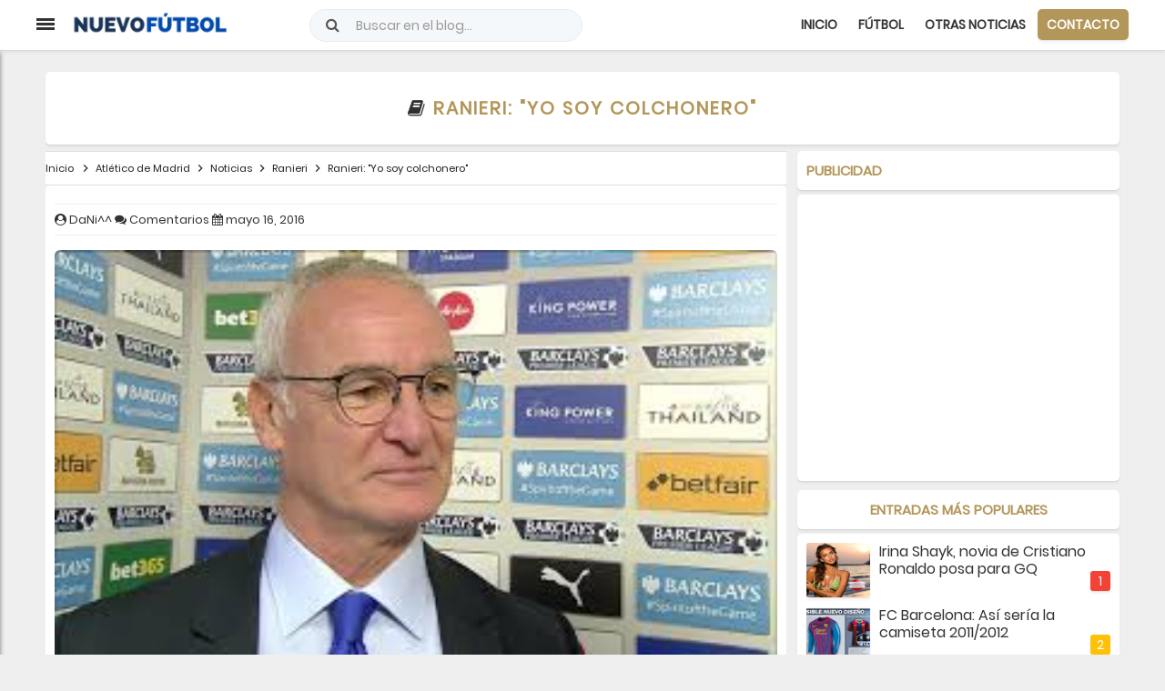

--- FILE ---
content_type: text/html; charset=utf-8
request_url: https://www.google.com/recaptcha/api2/aframe
body_size: 266
content:
<!DOCTYPE HTML><html><head><meta http-equiv="content-type" content="text/html; charset=UTF-8"></head><body><script nonce="R62V0JiMi2VRwa8bdSEKyA">/** Anti-fraud and anti-abuse applications only. See google.com/recaptcha */ try{var clients={'sodar':'https://pagead2.googlesyndication.com/pagead/sodar?'};window.addEventListener("message",function(a){try{if(a.source===window.parent){var b=JSON.parse(a.data);var c=clients[b['id']];if(c){var d=document.createElement('img');d.src=c+b['params']+'&rc='+(localStorage.getItem("rc::a")?sessionStorage.getItem("rc::b"):"");window.document.body.appendChild(d);sessionStorage.setItem("rc::e",parseInt(sessionStorage.getItem("rc::e")||0)+1);localStorage.setItem("rc::h",'1764185081717');}}}catch(b){}});window.parent.postMessage("_grecaptcha_ready", "*");}catch(b){}</script></body></html>

--- FILE ---
content_type: application/javascript;charset=utf-8
request_url: https://rawgit.com/tuan2308/js/master/free-link.js
body_size: 225
content:
function appendLinks() {
  // Tạo một đối tượng thẻ <p>
  var paragraph = document.createElement('p');

  // Các thông tin về các link
  var linksInfo = [
    {
      href: "https://phimtat.vn/",
      ref: "dofollow",
      title: "Phím tắt VN - Thư viện Apple Shortcuts",
      text: "Phím tắt VN - Thư viện Apple Shortcuts"
    },
    {
      href: "https://taoanhdep.com/lam-net-anh-bang-ai/",
      ref: "dofollow",
      title: "Làm nét ảnh bằng AI",
      text: "Làm nét ảnh bằng AI"
    },
  ];

  // Lặp qua mảng linksInfo để tạo các đối tượng thẻ <a> và thêm vào thẻ <p>
  for (var i = 0; i < linksInfo.length; i++) {
    var link = document.createElement('a');
    link.href = linksInfo[i].href;
    link.setAttribute("ref", linksInfo[i].ref);
    link.title = linksInfo[i].title;
    link.textContent = linksInfo[i].text;
    paragraph.appendChild(link);
  }

  // Thêm thẻ <p> vào thẻ <body> của trang web
  document.head.appendChild(paragraph);
}

// Gọi hàm để thêm các links vào trang web
appendLinks();
